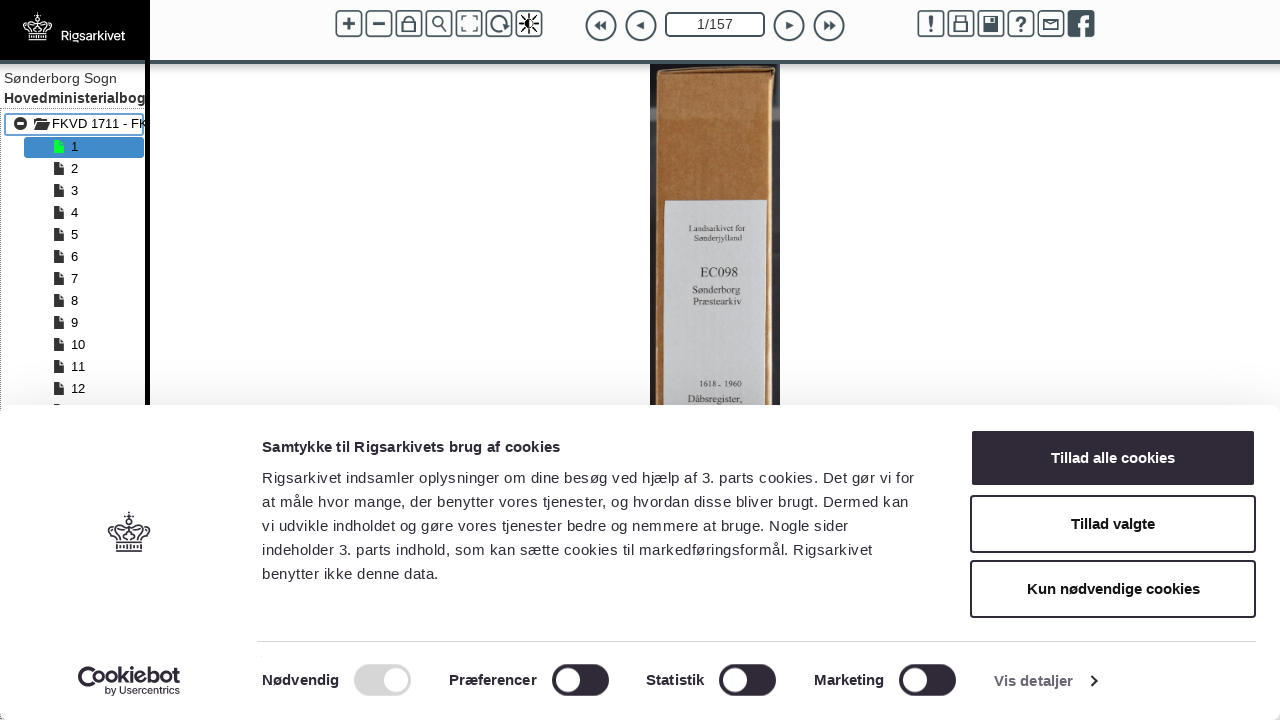

--- FILE ---
content_type: text/html; charset=UTF-8
request_url: https://arkivalieronline.rigsarkivet.dk/da/billedviser?bsid=626516
body_size: 5971
content:
<!DOCTYPE html>
<html>
<head>
    <title>Arkivalieronline</title>
    <!-- Facebook Open Graph Markup tags: -->
    <meta property="og:url"                content="https://arkivalieronline.rigsarkivet.dk/da/billedviser?bsid=626516" />
    <meta property="og:title"              content="Arkivalieronline - Rigsarkivet" />
    <meta property="og:description"        content="Arkivalieonline – Se originale dokumenter på nettet" />
    <meta property="og:image"              content="/images/Rigsarkivet_1200x630.png" />
    <!--<meta property="fb:app_id"             content="726663854178544" />-->

    

    <link rel="stylesheet" href="/css/viewer/reset.css" type="text/css" />
    <link rel="stylesheet" href="/css/viewer/basic.css" type="text/css" />
    <link rel="stylesheet" href="/css/viewer/galleriffic-1.css" type="text/css" />
    <link rel="stylesheet" href="/css/viewer/ui.fancytree.min.css" type="text/css" />
    <link rel="stylesheet" href="/css/viewer/style.css?vers=4.8.0" type="text/css" />
    <link rel="stylesheet" href="/css/viewer/sa_style.css?vers=4.8.0" type="text/css" />
    <link rel="stylesheet" href="/css/viewer/jquery.tooltip.css" type="text/css" />
    <link rel="stylesheet" href="/css/viewer/print.css" type="text/css" media="print" />
    <!--link rel="stylesheet" media="only screen and (max-device-width: 1024px)" href="/css/viewer/ipad.css" type="text/css" /-->
    <link rel="stylesheet" href="/css/viewer/bootstrap.min.css" type="text/css" />
    <link rel="stylesheet" href="/css/viewer/jquery-ui.css" type="text/css" />
	<link rel="stylesheet" href="/css/viewer/brightnessstyle.css?vers=4.8.0" type="text/css" />


    <script type="text/javascript" src="/js/viewer/jquery-1.11.0.min.js"></script>
    <script type="text/javascript" src="/js/viewer/jquery-ui.js"></script>
    <script type="text/javascript" src="/js/viewer/jquery-migrate-1.1.1.min.js"></script>
    <script type="text/javascript" src="/js/jquery.ui.touch-punch.min.js"></script>
    <script type="text/javascript" src="/js/viewer/jquery.ba-hashchange.min.js"></script>
    <script type="text/javascript" src="/js/viewer/jquery.tooltip.pack.js"></script>
    <script type="text/javascript" src="/js/viewer/fullscreenapi.js"></script>
    <script type="text/javascript" src="/js/viewer/hammer.js"></script>
    <script type="text/javascript" src="/js/viewer/jquery.hammer.js"></script>
    <script type="text/javascript" src="/js/viewer/jquery-ui.custom.min.js"></script>
    <script type="text/javascript" src="/js/viewer/jquery.cookie.js"></script>
    <script type="text/javascript" src="/js/viewer/jquery.fancytree-all.min.js" ></script>
    <!--<script type="text/javascript" src="/js/viewer/jquery.fancytree-all.js" ></script>-->
    <script type="text/javascript" src="/js/viewer/bootstrap.min.js" ></script>
    <script type="text/javascript" src="/js/viewer/jquery.AOGallery.js"></script>

    <script type="text/javascript" src="/js/viewer/AOViewer.js?vers=4.8.0"></script>
    <script type="text/javascript" src="/js/viewer/AOViewer.CanvasViewer.js?vers=4.8.0"></script>
    <script type="text/javascript" src="/js/viewer/AOViewer.Minimap.js?vers=4.8.0"></script>
    <script type="text/javascript" src="/js/viewer/AOViewer.Magnifier.js?vers=4.8.0"></script>
    <script type="text/javascript" src="/js/viewer/AOViewer.Zoom.js?vers=4.8.0"></script>
    <script type="text/javascript" src="/js/viewer/AOViewer.Rotate.js?vers=4.8.0"></script>
    <script type="text/javascript" src="/js/viewer/AOViewer.Pan.js?vers=4.8.0"></script>
    <script type="text/javascript" src="/js/viewer/AOViewer.Controls.js?vers=4.8.0"></script>
    <script type="text/javascript" src="/js/viewer/AOViewer.Fullscreen.js?vers=4.8.0"></script>
    <script type="text/javascript" src="/js/viewer/Simple_Viewer_beta_1.1.js?vers=4.8.0"></script>
    <script type="text/javascript" src="/js/viewer/billedviser-4.0.0.js?vers=4.8.0"></script>
	<script type="text/javascript" src="/js/viewer/AOViewer.Brightness.js?vers=4.8.0"></script>
    <script type="text/javascript" src="/js/viewer/fejlrapportering.js?vers=4.8.0"></script>
    <script type="text/javascript" src="https://connect.facebook.net/en_US/sdk.js"></script>

        <!-- Google Tag Manager -->
        <script>(function(w,d,s,l,i){w[l]=w[l]||[];w[l].push({'gtm.start':
            new Date().getTime(),event:'gtm.js'});var f=d.getElementsByTagName(s)[0],
                j=d.createElement(s),dl=l!='dataLayer'?'&l='+l:'';j.async=true;j.src=
                'https://www.googletagmanager.com/gtm.js?id='+i+dl;f.parentNode.insertBefore(j,f);
            })(window,document,'script','dataLayer','GTM-5SRJ6B5K');
        </script>
    <!-- End Google Tag Manager -->
    
    <!-- Include Cookiebot Consent Management Platform (CMP) -->
    <script id="Cookiebot" src="https://consent.cookiebot.com/uc.js" data-cbid="e06e7587-e754-49d8-a9d1-407a2bb4e753" type="text/javascript"></script>
</head>
<body>
        <!-- Google Tag Manager (noscript) -->
        <noscript>
            <iframe src="https://www.googletagmanager.com/ns.html?id=GTM-5SRJ6B5K" height="0" width="0" style="display:none;visibility:hidden">
            </iframe>
        </noscript>
    <!-- End Google Tag Manager (noscript) -->
    
    
<style type="text/css">
    .ui-resizable-e {
        background: black;
        height: 100%;
        width: 10px;
    }
</style>


<div id="pagecontainer">
    <div id="left_bar_container">
        <div id="logo" style="background: #000000;width: 100%;text-align: center">
            <a id="logolink" href="" ><img id="Logo" alt="Logo" src="/images/ra-logo-vandret-w-AO.svg"/></a>
        </div>
        <div id="left_bar">
            <div id="creator"></div>
            <div id="title"></div>
            <div id="tree"></div>
        </div>
    </div>
    <div id="aoviewer_container">
       <div id="aoviewer"></div>
    </div>
</div>

    
</body>
</html>